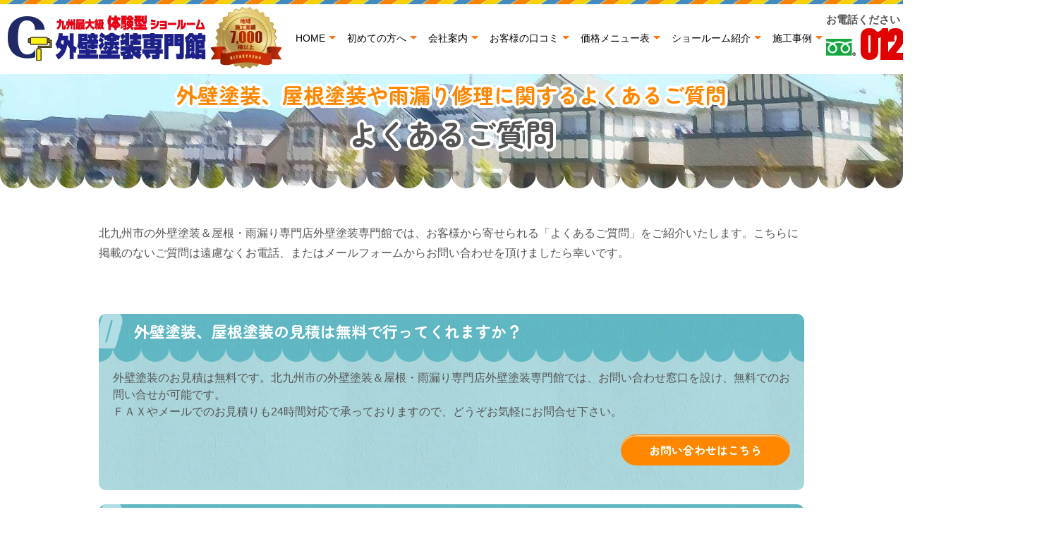

--- FILE ---
content_type: text/html; charset=UTF-8
request_url: https://gaihekitosousenmonkan.com/faq/
body_size: 8998
content:
<!DOCTYPE html><html><head><meta charset="UTF-8"><meta http-equiv="X-UA-Compatible" content="IE=edge" /><meta name="viewport" content="width=device-width" /><meta name="format-detection" content="telephone=no" /><link rel="stylesheet" media="print" onload="this.onload=null;this.media='all';" id="ao_optimized_gfonts" href="https://fonts.googleapis.com/css?family=Anton&amp;display=swap"><link media="all" href="https://gaihekitosousenmonkan.com/cms/wp-content/cache/autoptimize/css/autoptimize_6a79bd546de6ef144fe954d22dc9b6c6.css" rel="stylesheet"><link media="screen" href="https://gaihekitosousenmonkan.com/cms/wp-content/cache/autoptimize/css/autoptimize_308f65931e2c7cd44936e49a3efdfebe.css" rel="stylesheet"><title>よくあるご質問｜北九州市の外壁・屋根塗装なら外壁塗装専門館におまかせ</title><meta name="description" content="よくあるご質問のページです。北九州市の外壁塗装専門館は創業25年以上で施工実績7,000件を突破。一級塗装技能士在籍の高品質塗装で口コミ・評判が高い外壁塗装・屋根塗装専門店。八幡西区近郊で中間マージンがかからない安心の地域密着完全自社施工店です。4年連続有名塗料メーカーの福岡県施工実績No.1を獲得！" /><meta name="keywords" content="よくあるご質問,外壁塗装,屋根塗装,塗り替え,サイディング,屋根,防水,雨漏り,住宅塗装,外装リフォーム,リフォーム,葺き替え,北九州市,福岡県,外壁塗装専門館" /><meta name="author" content="外壁塗装専門館"><meta name="thumbnail" content="https://gaihekitosousenmonkan.com/cms/wp-content/uploads/2024/11/thum.png" /> <!--
 <PageMap> <DataObject type="thumbnail"> <Attribute name="src" value="https://gaihekitosousenmonkan.com/cms/wp-content/uploads/2024/11/thum.png"/> <Attribute name="width" value="300"/> <Attribute name="height" value="300"/> </DataObject> </PageMap> --><meta name='robots' content='max-image-preview:large' /><link rel='dns-prefetch' href='//ajax.googleapis.com' /><link rel='dns-prefetch' href='//use.fontawesome.com' /><link href='https://fonts.gstatic.com' crossorigin='anonymous' rel='preconnect' /><link rel='stylesheet' id='fontawesome-styles-css' href='https://use.fontawesome.com/releases/v5.10.2/css/all.css?ver=6.5.7' type='text/css' media='all' /> <script type="text/javascript" src="https://ajax.googleapis.com/ajax/libs/jquery/3.6.0/jquery.min.js" id="jquery-js"></script> <script type="text/javascript" id="ajax-script-js-extra">/* <![CDATA[ */
var localize = {"ajax_url":"https:\/\/gaihekitosousenmonkan.com\/cms\/wp-admin\/admin-ajax.php","action":"create_ajax_html"};
/* ]]> */</script> <script type="text/javascript" src="https://gaihekitosousenmonkan.com/cms/wp-content/plugins/pcb-client/js/select-taxonomy.js" id="ajax-script-js"></script> <script type="text/javascript" src="https://gaihekitosousenmonkan.com/cms/wp-content/plugins/responsive-lightbox/assets/prettyphoto/jquery.prettyPhoto.min.js?ver=2.4.7" id="responsive-lightbox-prettyphoto-js"></script> <script type="text/javascript" src="https://gaihekitosousenmonkan.com/cms/wp-includes/js/underscore.min.js?ver=1.13.4" id="underscore-js"></script> <script type="text/javascript" src="https://gaihekitosousenmonkan.com/cms/wp-content/plugins/responsive-lightbox/assets/infinitescroll/infinite-scroll.pkgd.min.js?ver=6.5.7" id="responsive-lightbox-infinite-scroll-js"></script> <script type="text/javascript" id="responsive-lightbox-js-before">/* <![CDATA[ */
var rlArgs = {"script":"prettyphoto","selector":"lightbox","customEvents":"","activeGalleries":true,"animationSpeed":"normal","slideshow":false,"slideshowDelay":5000,"slideshowAutoplay":false,"opacity":"0.75","showTitle":true,"allowResize":true,"allowExpand":false,"width":1080,"height":720,"separator":"\/","theme":"pp_default","horizontalPadding":20,"hideFlash":false,"wmode":"opaque","videoAutoplay":false,"modal":false,"deeplinking":false,"overlayGallery":true,"keyboardShortcuts":true,"social":false,"woocommerce_gallery":false,"ajaxurl":"https:\/\/gaihekitosousenmonkan.com\/cms\/wp-admin\/admin-ajax.php","nonce":"febaf552e9","preview":false,"postId":16851,"scriptExtension":false};
/* ]]> */</script> <script type="text/javascript" src="https://gaihekitosousenmonkan.com/cms/wp-content/plugins/responsive-lightbox/js/front.js?ver=2.4.7" id="responsive-lightbox-js"></script> <script type="text/javascript" defer="defer" src="https://gaihekitosousenmonkan.com/cms/wp-content/plugins/widget-google-reviews/assets/js/public-main.js?ver=4.0" id="grw-public-main-js-js"></script> <link rel="https://api.w.org/" href="https://gaihekitosousenmonkan.com/wp-json/" /><link rel="alternate" type="application/json" href="https://gaihekitosousenmonkan.com/wp-json/wp/v2/pages/16851" /><link rel="canonical" href="https://gaihekitosousenmonkan.com/faq/" /><link rel='shortlink' href='https://gaihekitosousenmonkan.com/?p=16851' /><link rel="alternate" type="application/json+oembed" href="https://gaihekitosousenmonkan.com/wp-json/oembed/1.0/embed?url=https%3A%2F%2Fgaihekitosousenmonkan.com%2Ffaq%2F" /><link rel="alternate" type="text/xml+oembed" href="https://gaihekitosousenmonkan.com/wp-json/oembed/1.0/embed?url=https%3A%2F%2Fgaihekitosousenmonkan.com%2Ffaq%2F&#038;format=xml" /><link rel="icon" href="https://gaihekitosousenmonkan.com/cms/wp-content/uploads/2021/03/cropped-logo_ico-32x32.png" sizes="32x32" /><link rel="icon" href="https://gaihekitosousenmonkan.com/cms/wp-content/uploads/2021/03/cropped-logo_ico-192x192.png" sizes="192x192" /><link rel="apple-touch-icon" href="https://gaihekitosousenmonkan.com/cms/wp-content/uploads/2021/03/cropped-logo_ico-180x180.png" /><meta name="msapplication-TileImage" content="https://gaihekitosousenmonkan.com/cms/wp-content/uploads/2021/03/cropped-logo_ico-270x270.png" /> <script src="https://gaihekitosousenmonkan.com/cms/wp-content/themes/gaihekitosousenmonkan/js/scrolltopcontrol.js"></script> <!-- *** googleanalytics *** --> <!-- Google Tag Manager --> <script>(function(w,d,s,l,i){w[l]=w[l]||[];w[l].push({'gtm.start':
new Date().getTime(),event:'gtm.js'});var f=d.getElementsByTagName(s)[0],
j=d.createElement(s),dl=l!='dataLayer'?'&l='+l:'';j.async=true;j.src=
'https://www.googletagmanager.com/gtm.js?id='+i+dl;f.parentNode.insertBefore(j,f);
})(window,document,'script','dataLayer','GTM-WGBG38B');</script> <!-- End Google Tag Manager --> <!-- *** //googleanalytics *** --> <script>$(document).ready(function() {
		$("div.wp-google-review:has([data-time=1635732461])").css('display', 'none');
	});</script></head><body data-rsssl=1 id="faq"> <!-- Google Tag Manager (noscript) --> <noscript><iframe src="https://www.googletagmanager.com/ns.html?id=GTM-WGBG38B" height="0" width="0" style="display:none;visibility:hidden"></iframe></noscript> <!-- End Google Tag Manager (noscript) --> <svg display="none" version="1.1" xmlns="http://www.w3.org/2000/svg" xmlns:xlink="http://www.w3.org/1999/xlink"> <defs> <symbol id="home" viewBox="0 0 396.961 370"> <path d="M389.664,166.774l-60.063-60.063V37.325c0-12.543-10.164-22.711-22.73-22.711c-12.535,0-22.699,10.168-22.699,22.711v23.953
 l-44.723-44.723c-22.113-22.097-60.558-22.058-82.617,0.039L6.648,166.774c-8.863,8.883-8.863,23.257,0,32.125
 c8.872,8.883,23.274,8.883,32.137,0l150.168-150.18c4.895-4.867,13.516-4.867,18.383-0.015l150.191,150.194
 c4.457,4.441,10.262,6.652,16.066,6.652c5.816,0,11.633-2.211,16.074-6.652C398.535,190.031,398.535,175.657,389.664,166.774
 L389.664,166.774z M389.664,166.774"/> <rect fill="none" width="396.961" height="370"/> <path d="M206.047,91.833c-4.363-4.36-11.426-4.36-15.777,0L58.168,223.895c-2.086,2.082-3.266,4.93-3.266,7.898v96.324
 c0,22.602,18.325,40.926,40.926,40.926h65.402V267.754h73.84v101.289h65.406c22.602,0,40.926-18.324,40.926-40.926v-96.324
 c0-2.969-1.172-5.816-3.266-7.898L206.047,91.833z M206.047,91.833"/> </symbol> </defs> </svg><header id="header"><div class="spmenubtn spblock"> <a href="javascript:switchMenu();"> <span></span> <span></span> <span></span> <span>MENU</span></a></div><div class="header2"><div class="hdrLogo"> <a href="https://gaihekitosousenmonkan.com/"><noscript><img src="https://gaihekitosousenmonkan.com/cms/wp-content/uploads/2021/02/hdr_logo.png" alt="北九州市の外壁塗装＆屋根・雨漏り専門店 外壁塗装専門館" /></noscript><img class="lazyload" src='data:image/svg+xml,%3Csvg%20xmlns=%22http://www.w3.org/2000/svg%22%20viewBox=%220%200%20210%20140%22%3E%3C/svg%3E' data-src="https://gaihekitosousenmonkan.com/cms/wp-content/uploads/2021/02/hdr_logo.png" alt="北九州市の外壁塗装＆屋根・雨漏り専門店 外壁塗装専門館" /></a> <noscript><img src="https://gaihekitosousenmonkan.com/cms/wp-content/uploads/2024/12/medal.png" alt="外壁塗装専門館" class="logo02" /></noscript><img src='data:image/svg+xml,%3Csvg%20xmlns=%22http://www.w3.org/2000/svg%22%20viewBox=%220%200%20210%20140%22%3E%3C/svg%3E' data-src="https://gaihekitosousenmonkan.com/cms/wp-content/uploads/2024/12/medal.png" alt="外壁塗装専門館" class="lazyload logo02" /></div><nav><ul id="gNav" class="clearfix tk-fot-tsukuardgothic-std"><li class="gnav01"><a href="https://gaihekitosousenmonkan.com/">HOME</a></li><li class="gnav02"><a href="https://gaihekitosousenmonkan.com/first/">初めての方へ</a></li><li class="gnav03"><a href="https://gaihekitosousenmonkan.com/corporate/">会社案内</a></li><li class="gnav04"><a href="https://gaihekitosousenmonkan.com/voice/">お客様の口コミ</a></li><li class="gnav05"> <a href="https://gaihekitosousenmonkan.com/menu/">価格メニュー表</a><ul><li><a href="https://gaihekitosousenmonkan.com/menu/#packWall">外壁塗装</a></li><li><a href="https://gaihekitosousenmonkan.com/menu/#packRoof">屋根塗装</a></li><li><a href="https://gaihekitosousenmonkan.com/apaman/">大規模修繕</a></li></ul></li><li class="gnav06"><a href="https://gaihekitosousenmonkan.com/showroom/">ショールーム紹介</a></li><li class="gnav07"><a href="https://gaihekitosousenmonkan.com/works/">施工事例</a></li></ul></nav><div class="hdrContact clearfix"><div class="telBox"><p class="contactCatch tk-fot-tsukuardgothic-std">お電話ください！10:00～17:00<span>（年中無休）</span></p><p class="tel"><span class="tel-link">0120-556-463</span></p></div></div></div></header><div id="pageTitle" style="background: url(https://gaihekitosousenmonkan.com/cms/wp-content/uploads/2020/10/bg_menu.jpg)no-repeat center 105px;"> <!--
 <noscript><img src="https://gaihekitosousenmonkan.com/cms/wp-content/uploads/2020/10/bg_menu.jpg" alt="よくあるご質問" /></noscript><img class="lazyload" src='data:image/svg+xml,%3Csvg%20xmlns=%22http://www.w3.org/2000/svg%22%20viewBox=%220%200%20210%20140%22%3E%3C/svg%3E' data-src="https://gaihekitosousenmonkan.com/cms/wp-content/uploads/2020/10/bg_menu.jpg" alt="よくあるご質問" /> --><h1><small>外壁塗装、屋根塗装や雨漏り修理に関するよくあるご質問</small> <span>よくあるご質問</span></h1></div><div id="contents" ><section id="main"> <!-- /header.php ヘッダー --> <!-- page.php 固定ページテンプレート --> <!--?php the_title(); ?--><article class="inner"><p>北九州市の外壁塗装＆屋根・雨漏り専門店外壁塗装専門館では、お客様から寄せられる「よくあるご質問」をご紹介いたします。こちらに掲載のないご質問は遠慮なくお電話、またはメールフォームからお問い合わせを頂けましたら幸いです。</p></article><article class="inner"><div itemscope="" itemtype="https://schema.org/FAQPage"><ul class="faqList"><li itemscope itemprop="mainEntity" itemtype="https://schema.org/Question"><h3 itemprop="name">外壁塗装、屋根塗装の見積は無料で行ってくれますか？</h3><div itemscope itemprop="acceptedAnswer" itemtype="https://schema.org/Answer" class="ansBox"><div itemprop="text"><p>外壁塗装のお見積は無料です。北九州市の外壁塗装＆屋根・雨漏り専門店外壁塗装専門館では、お問い合わせ窓口を設け、無料でのお問い合せが可能です。<br /> ＦＡＸやメールでのお見積りも24時間対応で承っておりますので、どうぞお気軽にお問合せ下さい。</p><p class="btn floatR"><a href="/contact/">お問い合わせはこちら</a></p></div></div></li><li itemscope itemprop="mainEntity" itemtype="https://schema.org/Question"><h3 itemprop="name">何を基準に、どの外壁塗装会社に依頼したらいいのか分からないのですが。</h3><div itemscope itemprop="acceptedAnswer" itemtype="https://schema.org/Answer" class="ansBox"><div itemprop="text"><p>外壁塗装や屋根塗装工事において、お客さまご希望の優先順位が、価格なのか、品質なのか、信頼・安心なのかハッキリさせることが一番良いかと思います。<br /> 北九州市にお住まいの多くのお客様は、お近くの塗装会社に実際に訪問して、自分の目でしっかり見て・聞いて・相談されてから決めています。</p></div></div></li><li itemscope itemprop="mainEntity" itemtype="https://schema.org/Question"><h3 itemprop="name">他の外壁塗装会社の見積りに合わせて、安くしてもらう事はできますか？</h3><div itemscope itemprop="acceptedAnswer" itemtype="https://schema.org/Answer" class="ansBox"><div itemprop="text"><p>「外壁塗装や屋根塗装の金額は安い方が良い！」というお客さまも多くいらっしゃいます。しかしながら、外壁塗装会社によって、使用する塗料名や施工する部位、㎡数、施工方法や価格設定はバラバラです。<br /> 中には安い価格で請け負って適当な仕事をする業者もたくさんいます。そのため、外壁塗装専門館では価格だけではない部分でお客様に安心できる塗装工事をご提供しています。</p></div></div></li><li itemscope itemprop="mainEntity" itemtype="https://schema.org/Question"><h3 itemprop="name">外壁塗装工事が始まった後から追加料金がかかることはありませんか？</h3><div itemscope itemprop="acceptedAnswer" itemtype="https://schema.org/Answer" class="ansBox"><div itemprop="text"><p>ご契約後に追加料金がかかるということは一切ありません。お客様からの仕様変更や、追加工事等のご依頼を承った場合等は追加料金が発生することがありますが、基本的には金額変更になる場合は、お客様へご説明し、ご納得いただいてからの工事着手となりますのでご安心ください。</p></div></div></li><li itemscope itemprop="mainEntity" itemtype="https://schema.org/Question"><h3 itemprop="name">一度塗装の見積りをお願いしたら、その後しつこく営業されそうで不安なんですが・・？</h3><div itemscope itemprop="acceptedAnswer" itemtype="https://schema.org/Answer" class="ansBox"><div itemprop="text"><p>お客さまへお見積り提出後、ご縁のなかったお客様に対し一方通行になるような営業及び勧誘は一切行っておりません。<br /> 北九州市、遠賀郡、中間市、直方市で地域密着して工事サービスを提供しておりますので、悪評や変な噂が立つような営業は一切行いません。ご安心の上、お気軽にご依頼ください。</p></div></div></li></ul></div></article> <!-- /page.php --><section class="bg01"> <!-- comBnrL.php --><div class="inner bnrArea"> <!-- comContactS.php --><div class="estimatesBox"> <a href="https://gaihekitosousenmonkan.com/contact/"><h3><span>お電話の方<br>はこちら</span>まずはお気軽に<br>電話でご相談下さい!!</h3><div class="inBox"> <noscript><img src="https://gaihekitosousenmonkan.com/cms/wp-content/themes/gaihekitosousenmonkan/img/common/img_contact_w.png" alt="オペレーター" class="imgLayer"></noscript><img src='data:image/svg+xml,%3Csvg%20xmlns=%22http://www.w3.org/2000/svg%22%20viewBox=%220%200%20210%20140%22%3E%3C/svg%3E' data-src="https://gaihekitosousenmonkan.com/cms/wp-content/themes/gaihekitosousenmonkan/img/common/img_contact_w.png" alt="オペレーター" class="lazyload imgLayer"><p class="spLady"><span>相談</span><span>見積り</span><span>診断</span>は<strong>無料</strong>!</p><div class="telBox"><h5>塗装に関するご相談はお気軽にご来店・お電話・メール下さい</h5><div class="number"><p class="tel"><span class="tel-link">0120-556-463</span>受付時間 10:00～17:00（年中無休）</p></div></div></div> </a></div> <!-- /comContactS.php --> <!-- comConsultS.php --><div class="consultationBox"><h3><span>WEBの方<br>はこちら</span>外壁・屋根塗装の<br>プロに相談しよう!!</h3><div class="inBox heightLine-group02"> <a href="https://gaihekitosousenmonkan.com/showroom/#form"> <noscript><img src="https://gaihekitosousenmonkan.com/cms/wp-content/themes/gaihekitosousenmonkan/img/common/ico_quo.png" alt="QUOカード" class="imgLayer"></noscript><img src='data:image/svg+xml,%3Csvg%20xmlns=%22http://www.w3.org/2000/svg%22%20viewBox=%220%200%20210%20140%22%3E%3C/svg%3E' data-src="https://gaihekitosousenmonkan.com/cms/wp-content/themes/gaihekitosousenmonkan/img/common/ico_quo.png" alt="QUOカード" class="lazyload imgLayer"><p class="consultationImg"> <noscript><img src="https://gaihekitosousenmonkan.com/cms/wp-content/themes/gaihekitosousenmonkan/img/common/quo500.png" alt="今なら！QUOカード500円進呈" class="consulImg"></noscript><img src='data:image/svg+xml,%3Csvg%20xmlns=%22http://www.w3.org/2000/svg%22%20viewBox=%220%200%20210%20140%22%3E%3C/svg%3E' data-src="https://gaihekitosousenmonkan.com/cms/wp-content/themes/gaihekitosousenmonkan/img/common/quo500.png" alt="今なら！QUOカード500円進呈" class="lazyload consulImg"> <noscript><img src="https://gaihekitosousenmonkan.com/cms/wp-content/themes/gaihekitosousenmonkan/img/common/consultationbox.png" alt="WEB来店予約+ご来店でQUOカード500円分プレゼント！"></noscript><img class="lazyload" src='data:image/svg+xml,%3Csvg%20xmlns=%22http://www.w3.org/2000/svg%22%20viewBox=%220%200%20210%20140%22%3E%3C/svg%3E' data-src="https://gaihekitosousenmonkan.com/cms/wp-content/themes/gaihekitosousenmonkan/img/common/consultationbox.png" alt="WEB来店予約+ご来店でQUOカード500円分プレゼント！"></p> </a></div></div> <!-- /comConsultS.php --></div> <!-- /comBnrL.php --></section> <!-- footer.php フッター --></section> <!--/#main--></div> <!--/#contents--><footer><div class="inner footerCom"><div class="floatL"> <a href="https://gaihekitosousenmonkan.com/" class="ftrLogo"><noscript><img src="https://gaihekitosousenmonkan.com/cms/wp-content/uploads/2021/02/hdr_logo.png" alt="北九州市の外壁塗装＆屋根・雨漏り専門店 外壁塗装専門館" /></noscript><img class="lazyload" src='data:image/svg+xml,%3Csvg%20xmlns=%22http://www.w3.org/2000/svg%22%20viewBox=%220%200%20210%20140%22%3E%3C/svg%3E' data-src="https://gaihekitosousenmonkan.com/cms/wp-content/uploads/2021/02/hdr_logo.png" alt="北九州市の外壁塗装＆屋根・雨漏り専門店 外壁塗装専門館" /></a><h5> 福岡県北九州市、遠賀郡の<br>外壁塗装＆屋根・雨漏り専門店外壁塗装専門館<br>運営：株式会社心喜塗装</h5><p><strong>外壁塗装専門館 ショールーム</strong><br> 〒807-0831 福岡県北九州市八幡西区則松4丁目20-7<br> フリーダイヤル：<span class="tel-link">0120-556-463</span><br> TEL：<span class="tel-link">093-883-8848</span>　FAX：093-883-8849</p></div><nav><ul class="ftrNav"><li><ul><li><a href="https://gaihekitosousenmonkan.com/">トップページ</a></li><li><a href="https://gaihekitosousenmonkan.com/first/">初めての方へ</a></li><li><a href="https://gaihekitosousenmonkan.com/reason/">選ばれる理由</a></li><li><a href="https://gaihekitosousenmonkan.com/showroom/">塗装ショールーム</a></li><li><a href="https://gaihekitosousenmonkan.com/corporate/">会社概要</a></li><li><a href="https://gaihekitosousenmonkan.com/staff/">スタッフ紹介</a></li></ul></li><li><ul><li><a href="https://gaihekitosousenmonkan.com/works/">施工事例</a></li><li><a href="https://gaihekitosousenmonkan.com/voice/">お客様の声</a></li><li><a href="https://gaihekitosousenmonkan.com/blog/">現場ブログ</a></li><li><a href="https://gaihekitosousenmonkan.com/faq/">よくあるご質問</a></li><li><a href="https://gaihekitosousenmonkan.com/contact/">お問い合わせ</a></li></ul></li><li><ul><li><a href="https://gaihekitosousenmonkan.com/menu/">塗装メニュー・価格</a></li><li><a href="https://gaihekitosousenmonkan.com/apaman/">大規模修繕メニュー</a></li><li><a href="https://gaihekitosousenmonkan.com/rainleaking/">雨漏り診断</a></li><li><a href="https://gaihekitosousenmonkan.com/diagnosis/">屋根・外壁診断</a></li><li><a href="https://gaihekitosousenmonkan.com/drone/">ドローン診断</a></li><li><a href="https://gaihekitosousenmonkan.com/colorsimulation/">カラーシミュレーション</a></li><li><a href="https://gaihekitosousenmonkan.com/linecontact/">LINE無料相談</a></li></ul></li></ul></nav><div class="ftrBnr2"> <a href="https://gaihekitosousenmonkan.com/apaman/"><noscript><img src="https://gaihekitosousenmonkan.com/cms/wp-content/themes/gaihekitosousenmonkan/img/common/ftr_bnr_apart.png" alt="アパ＾ト・マンション大規模修繕"></noscript><img class="lazyload" src='data:image/svg+xml,%3Csvg%20xmlns=%22http://www.w3.org/2000/svg%22%20viewBox=%220%200%20210%20140%22%3E%3C/svg%3E' data-src="https://gaihekitosousenmonkan.com/cms/wp-content/themes/gaihekitosousenmonkan/img/common/ftr_bnr_apart.png" alt="アパ＾ト・マンション大規模修繕"></a> <a href="https://shinkitosou-factory.com/" target="_blank"><noscript><img src="https://gaihekitosousenmonkan.com/cms/wp-content/themes/gaihekitosousenmonkan/img/common/ftr_bnr_factory00.png" alt="北九州市の倉庫・工場の屋根塗装、雨漏り専門店 心喜塗装"></noscript><img class="lazyload" src='data:image/svg+xml,%3Csvg%20xmlns=%22http://www.w3.org/2000/svg%22%20viewBox=%220%200%20210%20140%22%3E%3C/svg%3E' data-src="https://gaihekitosousenmonkan.com/cms/wp-content/themes/gaihekitosousenmonkan/img/common/ftr_bnr_factory00.png" alt="北九州市の倉庫・工場の屋根塗装、雨漏り専門店 心喜塗装"></a></div><div class="ftrBnr"><ul><li><a href="https://premastyle.jp/" target="_blank"><noscript><img src="https://gaihekitosousenmonkan.com/cms/wp-content/themes/gaihekitosousenmonkan/img/common/bnr_premastyle.jpg" alt="プレマスタイル  |  外壁・屋根塗装に役立つ情報をお届け！" /></noscript><img class="lazyload" src='data:image/svg+xml,%3Csvg%20xmlns=%22http://www.w3.org/2000/svg%22%20viewBox=%220%200%20210%20140%22%3E%3C/svg%3E' data-src="https://gaihekitosousenmonkan.com/cms/wp-content/themes/gaihekitosousenmonkan/img/common/bnr_premastyle.jpg" alt="プレマスタイル  |  外壁・屋根塗装に役立つ情報をお届け！" /></a></li><li> <a href="https://www.nuri-kae.jp/" target="_blank"><noscript><img src="https://www.nuri-kae.jp/column/part/wp-content/uploads/2021/05/nurikae_outer-wall_234x60_2x.png" width="234" height="60" alt="外壁塗装の優良会社紹介ヌリカエ" /></noscript><img class="lazyload" src='data:image/svg+xml,%3Csvg%20xmlns=%22http://www.w3.org/2000/svg%22%20viewBox=%220%200%20234%2060%22%3E%3C/svg%3E' data-src="https://www.nuri-kae.jp/column/part/wp-content/uploads/2021/05/nurikae_outer-wall_234x60_2x.png" width="234" height="60" alt="外壁塗装の優良会社紹介ヌリカエ" /></a></li><li> <a href="http://shinkitosou.net/" target="_blank"><noscript><img src="https://gaihekitosousenmonkan.com/cms/wp-content/themes/gaihekitosousenmonkan/img/common/bnr_ftr_shinki.png" alt="心喜塗装"></noscript><img class="lazyload" src='data:image/svg+xml,%3Csvg%20xmlns=%22http://www.w3.org/2000/svg%22%20viewBox=%220%200%20210%20140%22%3E%3C/svg%3E' data-src="https://gaihekitosousenmonkan.com/cms/wp-content/themes/gaihekitosousenmonkan/img/common/bnr_ftr_shinki.png" alt="心喜塗装"></a></li><li> <a href="https://fhrc.funaisoken.co.jp/tosou/" target="_blank"><noscript><img src="https://gaihekitosousenmonkan.com/cms/wp-content/themes/gaihekitosousenmonkan/img/common/bnr_funai.png" alt="塗装・塗り替えビジネス 船井総研"></noscript><img class="lazyload" src='data:image/svg+xml,%3Csvg%20xmlns=%22http://www.w3.org/2000/svg%22%20viewBox=%220%200%20210%20140%22%3E%3C/svg%3E' data-src="https://gaihekitosousenmonkan.com/cms/wp-content/themes/gaihekitosousenmonkan/img/common/bnr_funai.png" alt="塗装・塗り替えビジネス 船井総研"></a></li></ul><ul><li> <a href="https://sotokabe.net/" target="_blank"><noscript><img src="https://gaihekitosousenmonkan.com/cms/wp-content/themes/gaihekitosousenmonkan/img/common/ftr_bnr_sotokabe.png" alt="初めて塗装する方必見!!外壁塗装の優良業者の選び方"></noscript><img class="lazyload" src='data:image/svg+xml,%3Csvg%20xmlns=%22http://www.w3.org/2000/svg%22%20viewBox=%220%200%20210%20140%22%3E%3C/svg%3E' data-src="https://gaihekitosousenmonkan.com/cms/wp-content/themes/gaihekitosousenmonkan/img/common/ftr_bnr_sotokabe.png" alt="初めて塗装する方必見!!外壁塗装の優良業者の選び方"></a></li><li> <a href="https://www.rhythmpaint.jp/" target="_blank"><noscript><img src="https://gaihekitosousenmonkan.com/cms/wp-content/themes/gaihekitosousenmonkan/img/common/bnr_rhythmpaint.png" alt="鎌倉市・逗子市・藤沢市の外壁塗装・屋根・雨漏りはリズムペイントにお任せ" /></noscript><img class="lazyload" src='data:image/svg+xml,%3Csvg%20xmlns=%22http://www.w3.org/2000/svg%22%20viewBox=%220%200%20210%20140%22%3E%3C/svg%3E' data-src="https://gaihekitosousenmonkan.com/cms/wp-content/themes/gaihekitosousenmonkan/img/common/bnr_rhythmpaint.png" alt="鎌倉市・逗子市・藤沢市の外壁塗装・屋根・雨漏りはリズムペイントにお任せ" /></a></li></ul></div><p class="copyRight">Copyright &copy; 2026 外壁塗装専門館. All Rights Reserved.</p></div></footer> <!-- zohoChatBot --> <script type="text/javascript" id="zsiqchat">var $zoho = $zoho || {};
        $zoho.salesiq = $zoho.salesiq || {
            widgetcode: "0cf8769d0928cbd750b3ec7281aed27e46cc574905e1de4b1a55adc702c999f8",
            values: {},
            ready: function() {}
        };
        var d = document;
        s = d.createElement("script");
        s.type = "text/javascript";
        s.id = "zsiqscript";
        s.defer = true;
        s.src = "https://salesiq.zohopublic.jp/widget";
        t = d.getElementsByTagName("script")[0];
        t.parentNode.insertBefore(s, t);</script> <!-- wp_footer() --> <!-- Instagram Feed JS --> <script type="text/javascript">var sbiajaxurl = "https://gaihekitosousenmonkan.com/cms/wp-admin/admin-ajax.php";</script> <noscript><style>.lazyload{display:none;}</style></noscript><script data-noptimize="1">window.lazySizesConfig=window.lazySizesConfig||{};window.lazySizesConfig.loadMode=1;</script><script async data-noptimize="1" src='https://gaihekitosousenmonkan.com/cms/wp-content/plugins/autoptimize/classes/external/js/lazysizes.min.js?ao_version=3.1.13'></script><script type="text/javascript" src="https://gaihekitosousenmonkan.com/cms/wp-content/plugins/contact-form-7/includes/swv/js/index.js?ver=5.9.6" id="swv-js"></script> <script type="text/javascript" id="contact-form-7-js-extra">/* <![CDATA[ */
var wpcf7 = {"api":{"root":"https:\/\/gaihekitosousenmonkan.com\/wp-json\/","namespace":"contact-form-7\/v1"}};
/* ]]> */</script> <script type="text/javascript" src="https://gaihekitosousenmonkan.com/cms/wp-content/plugins/contact-form-7/includes/js/index.js?ver=5.9.6" id="contact-form-7-js"></script> <script type="text/javascript" id="toc-front-js-extra">/* <![CDATA[ */
var tocplus = {"visibility_show":"\u8868\u793a","visibility_hide":"\u975e\u8868\u793a","width":"Auto"};
/* ]]> */</script> <script type="text/javascript" src="https://gaihekitosousenmonkan.com/cms/wp-content/plugins/table-of-contents-plus/front.min.js?ver=2406" id="toc-front-js"></script> <script type="text/javascript" src="https://gaihekitosousenmonkan.com/cms/wp-content/themes/gaihekitosousenmonkan/js/jquery.dotdotdot.min.js" id="dotdotdot-scripts-js"></script> <script type="text/javascript" src="https://gaihekitosousenmonkan.com/cms/wp-content/themes/gaihekitosousenmonkan/js/jquery.heightLine.js" id="heightLine-scripts-js"></script> <script type="text/javascript" src="https://gaihekitosousenmonkan.com/cms/wp-content/themes/gaihekitosousenmonkan/js/conf.js" id="main-scripts-js"></script> <script type="text/javascript" src="https://gaihekitosousenmonkan.com/cms/wp-includes/js/jquery/ui/core.min.js?ver=1.13.2" id="jquery-ui-core-js"></script> <script type="text/javascript" src="https://gaihekitosousenmonkan.com/cms/wp-includes/js/jquery/ui/datepicker.min.js?ver=1.13.2" id="jquery-ui-datepicker-js"></script> <script type="text/javascript" id="jquery-ui-datepicker-js-after">/* <![CDATA[ */
jQuery(function(jQuery){jQuery.datepicker.setDefaults({"closeText":"\u9589\u3058\u308b","currentText":"\u4eca\u65e5","monthNames":["1\u6708","2\u6708","3\u6708","4\u6708","5\u6708","6\u6708","7\u6708","8\u6708","9\u6708","10\u6708","11\u6708","12\u6708"],"monthNamesShort":["1\u6708","2\u6708","3\u6708","4\u6708","5\u6708","6\u6708","7\u6708","8\u6708","9\u6708","10\u6708","11\u6708","12\u6708"],"nextText":"\u6b21","prevText":"\u524d","dayNames":["\u65e5\u66dc\u65e5","\u6708\u66dc\u65e5","\u706b\u66dc\u65e5","\u6c34\u66dc\u65e5","\u6728\u66dc\u65e5","\u91d1\u66dc\u65e5","\u571f\u66dc\u65e5"],"dayNamesShort":["\u65e5","\u6708","\u706b","\u6c34","\u6728","\u91d1","\u571f"],"dayNamesMin":["\u65e5","\u6708","\u706b","\u6c34","\u6728","\u91d1","\u571f"],"dateFormat":"yy\u5e74mm\u6708d\u65e5","firstDay":1,"isRTL":false});});
/* ]]> */</script> <script type="text/javascript" src="https://gaihekitosousenmonkan.com/cms/wp-content/plugins/contact-form-7/includes/js/html5-fallback.js?ver=5.9.6" id="contact-form-7-html5-fallback-js"></script> <!-- /wp_footer() --> <script>$(function() {
            var nav = $('header');
            //表示位置
            var navTop = nav.offset().top + 208;
            //ナビゲーションの高さ
            var navHeight = nav.height();
            var showFlag = false;
            //ナビゲーションの位置まできたら表示
            $(window).scroll(function() {
                var winTop = $(this).scrollTop();
                if (winTop >= navTop) {
                    if (showFlag == false) {
                        showFlag = true;
                        nav
                            .addClass('fixed')
                            .stop().animate(200);
                    }
                } else if (winTop <= navTop) {
                    if (showFlag) {
                        showFlag = false;
                        nav.stop().animate(200, function() {
                            nav.removeClass('fixed');
                        });
                    }
                }
            });
        });

        $(function() {
            var headerH = 208; //ヘッダーの高さ
            $(window).on("load", function() {
                if (location.hash !== "") {
                    var targetOffset = $(location.hash).offset().top;
                    $(window).scrollTop(targetOffset - headerH);
                }
            });
        });</script> </body></html>

--- FILE ---
content_type: application/javascript
request_url: https://gaihekitosousenmonkan.com/cms/wp-content/themes/gaihekitosousenmonkan/js/scrolltopcontrol.js
body_size: 1659
content:
//** jQuery Scroll to Top Control script- (c) Dynamic Drive DHTML code library: http://www.dynamicdrive.com.
//** Available/ usage terms at http://www.dynamicdrive.com (March 30th, 09')
//** v1.1 (April 7th, 09'):
//** 1) Adds ability to scroll to an absolute position (from top of page) or specific element on the page instead.
//** 2) Fixes scroll animation not working in Opera.

var scrolltotop={
    //startline: Integer. Number of pixels from top of doc scrollbar is scrolled before showing control
    //scrollto: Keyword (Integer, or "Scroll_to_Element_ID"). How far to scroll document up when control is clicked on (0=top).
    setting: {startline:100, scrollto: 0, scrollduration:1000, fadeduration:[500, 100]},
    controlHTML: '<span class="pageTop"><img src="/cms/wp-content/themes/gaihekitosousenmonkan/img/common/page_top.png" style="" /></span>', //HTML for control, which is auto wrapped in DIV w/ ID="topcontrol"
    controlattrs: {offsetx:5, offsety:5}, //offset of control relative to right/ bottom of window corner
    anchorkeyword: '#top', //Enter href value of HTML anchors on the page that should also act as "Scroll Up" links

    state: {isvisible:false, shouldvisible:false},

    scrollup:function(){
        if (!this.cssfixedsupport) //if control is positioned using JavaScript
            this.$control.css({opacity:0}) //hide control immediately after clicking it
        var dest=isNaN(this.setting.scrollto)? this.setting.scrollto : parseInt(this.setting.scrollto)
        if (typeof dest=="string" && jQuery('#'+dest).length==1) //check element set by string exists
            dest=jQuery('#'+dest).offset().top
        else
            dest=0
        this.$body.animate({scrollTop: dest}, this.setting.scrollduration);
    },

    keepfixed:function(){
        var $window=jQuery(window)
        var controlx=$window.scrollLeft() + $window.width() - this.$control.width() - this.controlattrs.offsetx
        var controly=$window.scrollTop() + $window.height() - this.$control.height() - this.controlattrs.offsety
        this.$control.css({left:controlx+'px', top:controly+'px'})
    },

    togglecontrol:function(){
        var scrolltop=jQuery(window).scrollTop()
        if (!this.cssfixedsupport)
            this.keepfixed()
        this.state.shouldvisible=(scrolltop>=this.setting.startline)? true : false
        if (this.state.shouldvisible && !this.state.isvisible){
            this.$control.stop().animate({opacity:1}, this.setting.fadeduration[0])
            this.state.isvisible=true
        }
        else if (this.state.shouldvisible==false && this.state.isvisible){
            this.$control.stop().animate({opacity:0}, this.setting.fadeduration[1])
            this.state.isvisible=false
        }
    },

    init:function(){
        jQuery(document).ready(function($){
            var mainobj=scrolltotop
            var iebrws=document.all
            mainobj.cssfixedsupport=!iebrws || iebrws && document.compatMode=="CSS1Compat" && window.XMLHttpRequest //not IE or IE7+ browsers in standards mode
            mainobj.$body=(window.opera)? (document.compatMode=="CSS1Compat"? $('html') : $('body')) : $('html,body')
            mainobj.$control=$('<div id="topcontrol">'+mainobj.controlHTML+'</div>')
                .css({position:mainobj.cssfixedsupport? 'fixed' : 'absolute', bottom:mainobj.controlattrs.offsety, right:mainobj.controlattrs.offsetx, opacity:0, cursor:'pointer'})
                .attr({title:'Scroll Back to Top'})
                .click(function(){mainobj.scrollup(); return false})
                .appendTo('body')
            if (document.all && !window.XMLHttpRequest && mainobj.$control.text()!='') //loose check for IE6 and below, plus whether control contains any text
                mainobj.$control.css({width:mainobj.$control.width()}) //IE6- seems to require an explicit width on a DIV containing text
            mainobj.togglecontrol()
            $('a[href="' + mainobj.anchorkeyword +'"]').click(function(){
                mainobj.scrollup()
                return false
            })
            $(window).bind('scroll resize', function(e){
                mainobj.togglecontrol()
            })
        })
    }
}

scrolltotop.init()
